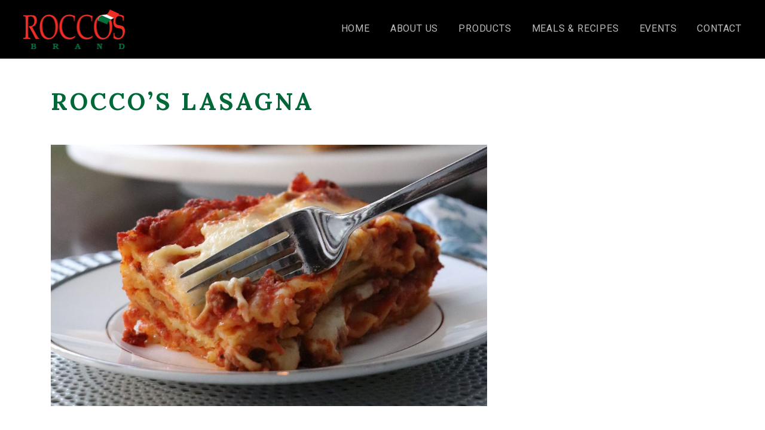

--- FILE ---
content_type: text/html; charset=UTF-8
request_url: https://roccosbrand.com/recipe/roccos-lasagna/
body_size: 8276
content:
<!DOCTYPE html>
<html lang="en-US">
	
	<head>
		<meta charset="UTF-8">
		<meta http-equiv="X-UA-Compatible" content="IE=edge">
		<meta name="viewport" content="width=device-width, initial-scale=1, shrink-to-fit=no">
		<link rel="icon" href="favicon.ico">
		<meta name='robots' content='max-image-preview:large' />

<!-- This site is optimized with the Yoast SEO plugin v11.6 - https://yoast.com/wordpress/plugins/seo/ -->
<link rel="canonical" href="https://roccosbrand.com/recipe/roccos-lasagna/" />
<meta property="og:locale" content="en_US" />
<meta property="og:type" content="article" />
<meta property="og:title" content="Rocco&#039;s Lasagna - Rocco&#039;s Brand" />
<meta property="og:description" content="Try this delicious lasagna recipe from the comfort of your own home." />
<meta property="og:url" content="https://roccosbrand.com/recipe/roccos-lasagna/" />
<meta property="og:site_name" content="Rocco&#039;s Brand" />
<meta property="og:image" content="https://roccosbrand.com/wp-content/uploads/2019/06/cropped-Rocco-1188-resize-e1561750154368.jpg" />
<meta property="og:image:secure_url" content="https://roccosbrand.com/wp-content/uploads/2019/06/cropped-Rocco-1188-resize-e1561750154368.jpg" />
<meta property="og:image:width" content="900" />
<meta property="og:image:height" content="540" />
<meta name="twitter:card" content="summary_large_image" />
<meta name="twitter:description" content="Try this delicious lasagna recipe from the comfort of your own home." />
<meta name="twitter:title" content="Rocco&#039;s Lasagna - Rocco&#039;s Brand" />
<meta name="twitter:image" content="https://roccosbrand.com/wp-content/uploads/2019/06/cropped-Rocco-1188-resize-e1561750154368.jpg" />
<script type='application/ld+json' class='yoast-schema-graph yoast-schema-graph--main'>{"@context":"https://schema.org","@graph":[{"@type":"WebSite","@id":"https://roccosbrand.com/#website","url":"https://roccosbrand.com/","name":"Rocco&#039;s Brand","potentialAction":{"@type":"SearchAction","target":"https://roccosbrand.com/?s={search_term_string}","query-input":"required name=search_term_string"}},{"@type":"ImageObject","@id":"https://roccosbrand.com/recipe/roccos-lasagna/#primaryimage","url":"https://roccosbrand.com/wp-content/uploads/2019/06/cropped-Rocco-1188-resize-e1561750154368.jpg","width":900,"height":540,"caption":"Roccos Lasagna"},{"@type":"WebPage","@id":"https://roccosbrand.com/recipe/roccos-lasagna/#webpage","url":"https://roccosbrand.com/recipe/roccos-lasagna/","inLanguage":"en-US","name":"Rocco&#039;s Lasagna - Rocco&#039;s Brand","isPartOf":{"@id":"https://roccosbrand.com/#website"},"primaryImageOfPage":{"@id":"https://roccosbrand.com/recipe/roccos-lasagna/#primaryimage"},"datePublished":"2019-06-28T19:18:43+00:00","dateModified":"2019-06-28T20:02:41+00:00"}]}</script>
<!-- / Yoast SEO plugin. -->

<link rel='dns-prefetch' href='//cdnjs.cloudflare.com' />
<link rel='dns-prefetch' href='//stackpath.bootstrapcdn.com' />
<link rel='dns-prefetch' href='//fonts.googleapis.com' />
<link rel='dns-prefetch' href='//use.fontawesome.com' />
<script type="text/javascript">
/* <![CDATA[ */
window._wpemojiSettings = {"baseUrl":"https:\/\/s.w.org\/images\/core\/emoji\/14.0.0\/72x72\/","ext":".png","svgUrl":"https:\/\/s.w.org\/images\/core\/emoji\/14.0.0\/svg\/","svgExt":".svg","source":{"concatemoji":"https:\/\/roccosbrand.com\/wp-includes\/js\/wp-emoji-release.min.js?ver=6.4.7"}};
/*! This file is auto-generated */
!function(i,n){var o,s,e;function c(e){try{var t={supportTests:e,timestamp:(new Date).valueOf()};sessionStorage.setItem(o,JSON.stringify(t))}catch(e){}}function p(e,t,n){e.clearRect(0,0,e.canvas.width,e.canvas.height),e.fillText(t,0,0);var t=new Uint32Array(e.getImageData(0,0,e.canvas.width,e.canvas.height).data),r=(e.clearRect(0,0,e.canvas.width,e.canvas.height),e.fillText(n,0,0),new Uint32Array(e.getImageData(0,0,e.canvas.width,e.canvas.height).data));return t.every(function(e,t){return e===r[t]})}function u(e,t,n){switch(t){case"flag":return n(e,"\ud83c\udff3\ufe0f\u200d\u26a7\ufe0f","\ud83c\udff3\ufe0f\u200b\u26a7\ufe0f")?!1:!n(e,"\ud83c\uddfa\ud83c\uddf3","\ud83c\uddfa\u200b\ud83c\uddf3")&&!n(e,"\ud83c\udff4\udb40\udc67\udb40\udc62\udb40\udc65\udb40\udc6e\udb40\udc67\udb40\udc7f","\ud83c\udff4\u200b\udb40\udc67\u200b\udb40\udc62\u200b\udb40\udc65\u200b\udb40\udc6e\u200b\udb40\udc67\u200b\udb40\udc7f");case"emoji":return!n(e,"\ud83e\udef1\ud83c\udffb\u200d\ud83e\udef2\ud83c\udfff","\ud83e\udef1\ud83c\udffb\u200b\ud83e\udef2\ud83c\udfff")}return!1}function f(e,t,n){var r="undefined"!=typeof WorkerGlobalScope&&self instanceof WorkerGlobalScope?new OffscreenCanvas(300,150):i.createElement("canvas"),a=r.getContext("2d",{willReadFrequently:!0}),o=(a.textBaseline="top",a.font="600 32px Arial",{});return e.forEach(function(e){o[e]=t(a,e,n)}),o}function t(e){var t=i.createElement("script");t.src=e,t.defer=!0,i.head.appendChild(t)}"undefined"!=typeof Promise&&(o="wpEmojiSettingsSupports",s=["flag","emoji"],n.supports={everything:!0,everythingExceptFlag:!0},e=new Promise(function(e){i.addEventListener("DOMContentLoaded",e,{once:!0})}),new Promise(function(t){var n=function(){try{var e=JSON.parse(sessionStorage.getItem(o));if("object"==typeof e&&"number"==typeof e.timestamp&&(new Date).valueOf()<e.timestamp+604800&&"object"==typeof e.supportTests)return e.supportTests}catch(e){}return null}();if(!n){if("undefined"!=typeof Worker&&"undefined"!=typeof OffscreenCanvas&&"undefined"!=typeof URL&&URL.createObjectURL&&"undefined"!=typeof Blob)try{var e="postMessage("+f.toString()+"("+[JSON.stringify(s),u.toString(),p.toString()].join(",")+"));",r=new Blob([e],{type:"text/javascript"}),a=new Worker(URL.createObjectURL(r),{name:"wpTestEmojiSupports"});return void(a.onmessage=function(e){c(n=e.data),a.terminate(),t(n)})}catch(e){}c(n=f(s,u,p))}t(n)}).then(function(e){for(var t in e)n.supports[t]=e[t],n.supports.everything=n.supports.everything&&n.supports[t],"flag"!==t&&(n.supports.everythingExceptFlag=n.supports.everythingExceptFlag&&n.supports[t]);n.supports.everythingExceptFlag=n.supports.everythingExceptFlag&&!n.supports.flag,n.DOMReady=!1,n.readyCallback=function(){n.DOMReady=!0}}).then(function(){return e}).then(function(){var e;n.supports.everything||(n.readyCallback(),(e=n.source||{}).concatemoji?t(e.concatemoji):e.wpemoji&&e.twemoji&&(t(e.twemoji),t(e.wpemoji)))}))}((window,document),window._wpemojiSettings);
/* ]]> */
</script>
<style id='wp-emoji-styles-inline-css' type='text/css'>

	img.wp-smiley, img.emoji {
		display: inline !important;
		border: none !important;
		box-shadow: none !important;
		height: 1em !important;
		width: 1em !important;
		margin: 0 0.07em !important;
		vertical-align: -0.1em !important;
		background: none !important;
		padding: 0 !important;
	}
</style>
<link rel='stylesheet' id='wp-block-library-css' href='https://roccosbrand.com/wp-includes/css/dist/block-library/style.min.css?ver=6.4.7' type='text/css' media='all' />
<style id='classic-theme-styles-inline-css' type='text/css'>
/*! This file is auto-generated */
.wp-block-button__link{color:#fff;background-color:#32373c;border-radius:9999px;box-shadow:none;text-decoration:none;padding:calc(.667em + 2px) calc(1.333em + 2px);font-size:1.125em}.wp-block-file__button{background:#32373c;color:#fff;text-decoration:none}
</style>
<style id='global-styles-inline-css' type='text/css'>
body{--wp--preset--color--black: #000000;--wp--preset--color--cyan-bluish-gray: #abb8c3;--wp--preset--color--white: #ffffff;--wp--preset--color--pale-pink: #f78da7;--wp--preset--color--vivid-red: #cf2e2e;--wp--preset--color--luminous-vivid-orange: #ff6900;--wp--preset--color--luminous-vivid-amber: #fcb900;--wp--preset--color--light-green-cyan: #7bdcb5;--wp--preset--color--vivid-green-cyan: #00d084;--wp--preset--color--pale-cyan-blue: #8ed1fc;--wp--preset--color--vivid-cyan-blue: #0693e3;--wp--preset--color--vivid-purple: #9b51e0;--wp--preset--gradient--vivid-cyan-blue-to-vivid-purple: linear-gradient(135deg,rgba(6,147,227,1) 0%,rgb(155,81,224) 100%);--wp--preset--gradient--light-green-cyan-to-vivid-green-cyan: linear-gradient(135deg,rgb(122,220,180) 0%,rgb(0,208,130) 100%);--wp--preset--gradient--luminous-vivid-amber-to-luminous-vivid-orange: linear-gradient(135deg,rgba(252,185,0,1) 0%,rgba(255,105,0,1) 100%);--wp--preset--gradient--luminous-vivid-orange-to-vivid-red: linear-gradient(135deg,rgba(255,105,0,1) 0%,rgb(207,46,46) 100%);--wp--preset--gradient--very-light-gray-to-cyan-bluish-gray: linear-gradient(135deg,rgb(238,238,238) 0%,rgb(169,184,195) 100%);--wp--preset--gradient--cool-to-warm-spectrum: linear-gradient(135deg,rgb(74,234,220) 0%,rgb(151,120,209) 20%,rgb(207,42,186) 40%,rgb(238,44,130) 60%,rgb(251,105,98) 80%,rgb(254,248,76) 100%);--wp--preset--gradient--blush-light-purple: linear-gradient(135deg,rgb(255,206,236) 0%,rgb(152,150,240) 100%);--wp--preset--gradient--blush-bordeaux: linear-gradient(135deg,rgb(254,205,165) 0%,rgb(254,45,45) 50%,rgb(107,0,62) 100%);--wp--preset--gradient--luminous-dusk: linear-gradient(135deg,rgb(255,203,112) 0%,rgb(199,81,192) 50%,rgb(65,88,208) 100%);--wp--preset--gradient--pale-ocean: linear-gradient(135deg,rgb(255,245,203) 0%,rgb(182,227,212) 50%,rgb(51,167,181) 100%);--wp--preset--gradient--electric-grass: linear-gradient(135deg,rgb(202,248,128) 0%,rgb(113,206,126) 100%);--wp--preset--gradient--midnight: linear-gradient(135deg,rgb(2,3,129) 0%,rgb(40,116,252) 100%);--wp--preset--font-size--small: 13px;--wp--preset--font-size--medium: 20px;--wp--preset--font-size--large: 36px;--wp--preset--font-size--x-large: 42px;--wp--preset--spacing--20: 0.44rem;--wp--preset--spacing--30: 0.67rem;--wp--preset--spacing--40: 1rem;--wp--preset--spacing--50: 1.5rem;--wp--preset--spacing--60: 2.25rem;--wp--preset--spacing--70: 3.38rem;--wp--preset--spacing--80: 5.06rem;--wp--preset--shadow--natural: 6px 6px 9px rgba(0, 0, 0, 0.2);--wp--preset--shadow--deep: 12px 12px 50px rgba(0, 0, 0, 0.4);--wp--preset--shadow--sharp: 6px 6px 0px rgba(0, 0, 0, 0.2);--wp--preset--shadow--outlined: 6px 6px 0px -3px rgba(255, 255, 255, 1), 6px 6px rgba(0, 0, 0, 1);--wp--preset--shadow--crisp: 6px 6px 0px rgba(0, 0, 0, 1);}:where(.is-layout-flex){gap: 0.5em;}:where(.is-layout-grid){gap: 0.5em;}body .is-layout-flow > .alignleft{float: left;margin-inline-start: 0;margin-inline-end: 2em;}body .is-layout-flow > .alignright{float: right;margin-inline-start: 2em;margin-inline-end: 0;}body .is-layout-flow > .aligncenter{margin-left: auto !important;margin-right: auto !important;}body .is-layout-constrained > .alignleft{float: left;margin-inline-start: 0;margin-inline-end: 2em;}body .is-layout-constrained > .alignright{float: right;margin-inline-start: 2em;margin-inline-end: 0;}body .is-layout-constrained > .aligncenter{margin-left: auto !important;margin-right: auto !important;}body .is-layout-constrained > :where(:not(.alignleft):not(.alignright):not(.alignfull)){max-width: var(--wp--style--global--content-size);margin-left: auto !important;margin-right: auto !important;}body .is-layout-constrained > .alignwide{max-width: var(--wp--style--global--wide-size);}body .is-layout-flex{display: flex;}body .is-layout-flex{flex-wrap: wrap;align-items: center;}body .is-layout-flex > *{margin: 0;}body .is-layout-grid{display: grid;}body .is-layout-grid > *{margin: 0;}:where(.wp-block-columns.is-layout-flex){gap: 2em;}:where(.wp-block-columns.is-layout-grid){gap: 2em;}:where(.wp-block-post-template.is-layout-flex){gap: 1.25em;}:where(.wp-block-post-template.is-layout-grid){gap: 1.25em;}.has-black-color{color: var(--wp--preset--color--black) !important;}.has-cyan-bluish-gray-color{color: var(--wp--preset--color--cyan-bluish-gray) !important;}.has-white-color{color: var(--wp--preset--color--white) !important;}.has-pale-pink-color{color: var(--wp--preset--color--pale-pink) !important;}.has-vivid-red-color{color: var(--wp--preset--color--vivid-red) !important;}.has-luminous-vivid-orange-color{color: var(--wp--preset--color--luminous-vivid-orange) !important;}.has-luminous-vivid-amber-color{color: var(--wp--preset--color--luminous-vivid-amber) !important;}.has-light-green-cyan-color{color: var(--wp--preset--color--light-green-cyan) !important;}.has-vivid-green-cyan-color{color: var(--wp--preset--color--vivid-green-cyan) !important;}.has-pale-cyan-blue-color{color: var(--wp--preset--color--pale-cyan-blue) !important;}.has-vivid-cyan-blue-color{color: var(--wp--preset--color--vivid-cyan-blue) !important;}.has-vivid-purple-color{color: var(--wp--preset--color--vivid-purple) !important;}.has-black-background-color{background-color: var(--wp--preset--color--black) !important;}.has-cyan-bluish-gray-background-color{background-color: var(--wp--preset--color--cyan-bluish-gray) !important;}.has-white-background-color{background-color: var(--wp--preset--color--white) !important;}.has-pale-pink-background-color{background-color: var(--wp--preset--color--pale-pink) !important;}.has-vivid-red-background-color{background-color: var(--wp--preset--color--vivid-red) !important;}.has-luminous-vivid-orange-background-color{background-color: var(--wp--preset--color--luminous-vivid-orange) !important;}.has-luminous-vivid-amber-background-color{background-color: var(--wp--preset--color--luminous-vivid-amber) !important;}.has-light-green-cyan-background-color{background-color: var(--wp--preset--color--light-green-cyan) !important;}.has-vivid-green-cyan-background-color{background-color: var(--wp--preset--color--vivid-green-cyan) !important;}.has-pale-cyan-blue-background-color{background-color: var(--wp--preset--color--pale-cyan-blue) !important;}.has-vivid-cyan-blue-background-color{background-color: var(--wp--preset--color--vivid-cyan-blue) !important;}.has-vivid-purple-background-color{background-color: var(--wp--preset--color--vivid-purple) !important;}.has-black-border-color{border-color: var(--wp--preset--color--black) !important;}.has-cyan-bluish-gray-border-color{border-color: var(--wp--preset--color--cyan-bluish-gray) !important;}.has-white-border-color{border-color: var(--wp--preset--color--white) !important;}.has-pale-pink-border-color{border-color: var(--wp--preset--color--pale-pink) !important;}.has-vivid-red-border-color{border-color: var(--wp--preset--color--vivid-red) !important;}.has-luminous-vivid-orange-border-color{border-color: var(--wp--preset--color--luminous-vivid-orange) !important;}.has-luminous-vivid-amber-border-color{border-color: var(--wp--preset--color--luminous-vivid-amber) !important;}.has-light-green-cyan-border-color{border-color: var(--wp--preset--color--light-green-cyan) !important;}.has-vivid-green-cyan-border-color{border-color: var(--wp--preset--color--vivid-green-cyan) !important;}.has-pale-cyan-blue-border-color{border-color: var(--wp--preset--color--pale-cyan-blue) !important;}.has-vivid-cyan-blue-border-color{border-color: var(--wp--preset--color--vivid-cyan-blue) !important;}.has-vivid-purple-border-color{border-color: var(--wp--preset--color--vivid-purple) !important;}.has-vivid-cyan-blue-to-vivid-purple-gradient-background{background: var(--wp--preset--gradient--vivid-cyan-blue-to-vivid-purple) !important;}.has-light-green-cyan-to-vivid-green-cyan-gradient-background{background: var(--wp--preset--gradient--light-green-cyan-to-vivid-green-cyan) !important;}.has-luminous-vivid-amber-to-luminous-vivid-orange-gradient-background{background: var(--wp--preset--gradient--luminous-vivid-amber-to-luminous-vivid-orange) !important;}.has-luminous-vivid-orange-to-vivid-red-gradient-background{background: var(--wp--preset--gradient--luminous-vivid-orange-to-vivid-red) !important;}.has-very-light-gray-to-cyan-bluish-gray-gradient-background{background: var(--wp--preset--gradient--very-light-gray-to-cyan-bluish-gray) !important;}.has-cool-to-warm-spectrum-gradient-background{background: var(--wp--preset--gradient--cool-to-warm-spectrum) !important;}.has-blush-light-purple-gradient-background{background: var(--wp--preset--gradient--blush-light-purple) !important;}.has-blush-bordeaux-gradient-background{background: var(--wp--preset--gradient--blush-bordeaux) !important;}.has-luminous-dusk-gradient-background{background: var(--wp--preset--gradient--luminous-dusk) !important;}.has-pale-ocean-gradient-background{background: var(--wp--preset--gradient--pale-ocean) !important;}.has-electric-grass-gradient-background{background: var(--wp--preset--gradient--electric-grass) !important;}.has-midnight-gradient-background{background: var(--wp--preset--gradient--midnight) !important;}.has-small-font-size{font-size: var(--wp--preset--font-size--small) !important;}.has-medium-font-size{font-size: var(--wp--preset--font-size--medium) !important;}.has-large-font-size{font-size: var(--wp--preset--font-size--large) !important;}.has-x-large-font-size{font-size: var(--wp--preset--font-size--x-large) !important;}
.wp-block-navigation a:where(:not(.wp-element-button)){color: inherit;}
:where(.wp-block-post-template.is-layout-flex){gap: 1.25em;}:where(.wp-block-post-template.is-layout-grid){gap: 1.25em;}
:where(.wp-block-columns.is-layout-flex){gap: 2em;}:where(.wp-block-columns.is-layout-grid){gap: 2em;}
.wp-block-pullquote{font-size: 1.5em;line-height: 1.6;}
</style>
<link rel='stylesheet' id='contact-form-7-css' href='https://roccosbrand.com/wp-content/plugins/contact-form-7/includes/css/styles.css?ver=5.1.3' type='text/css' media='all' />
<link rel='stylesheet' id='bootstrap-css' href='https://stackpath.bootstrapcdn.com/bootstrap/4.3.1/css/bootstrap.min.css?ver=6.4.7' type='text/css' media='all' />
<link rel='stylesheet' id='google-fonts-css' href='https://fonts.googleapis.com/css?family=Lora%3A700%7CRoboto%3A400%2C400i%2C700&#038;display=swap&#038;ver=6.4.7' type='text/css' media='all' />
<link rel='stylesheet' id='font-awesome-css' href='https://use.fontawesome.com/releases/v5.8.2/css/all.css?ver=6.4.7' type='text/css' media='all' />
<link rel='stylesheet' id='style-css' href='https://roccosbrand.com/wp-content/themes/roccos/style.css?ver=6.4.7' type='text/css' media='all' />
<script type="text/javascript" src="https://roccosbrand.com/wp-includes/js/jquery/jquery.min.js?ver=3.7.1" id="jquery-core-js"></script>
<script type="text/javascript" src="https://roccosbrand.com/wp-includes/js/jquery/jquery-migrate.min.js?ver=3.4.1" id="jquery-migrate-js"></script>
<link rel="https://api.w.org/" href="https://roccosbrand.com/wp-json/" /><link rel="EditURI" type="application/rsd+xml" title="RSD" href="https://roccosbrand.com/xmlrpc.php?rsd" />
<meta name="generator" content="WordPress 6.4.7" />
<link rel='shortlink' href='https://roccosbrand.com/?p=91' />
<link rel="alternate" type="application/json+oembed" href="https://roccosbrand.com/wp-json/oembed/1.0/embed?url=https%3A%2F%2Froccosbrand.com%2Frecipe%2Froccos-lasagna%2F" />
<link rel="alternate" type="text/xml+oembed" href="https://roccosbrand.com/wp-json/oembed/1.0/embed?url=https%3A%2F%2Froccosbrand.com%2Frecipe%2Froccos-lasagna%2F&#038;format=xml" />
<link rel="icon" href="https://roccosbrand.com/wp-content/uploads/2019/06/favicon.ico" sizes="32x32" />
<link rel="icon" href="https://roccosbrand.com/wp-content/uploads/2019/06/favicon.ico" sizes="192x192" />
<link rel="apple-touch-icon" href="https://roccosbrand.com/wp-content/uploads/2019/06/favicon.ico" />
<meta name="msapplication-TileImage" content="https://roccosbrand.com/wp-content/uploads/2019/06/favicon.ico" />
	</head>
	
	<body class="recipe-template-default single single-recipe postid-91">
	<a class="sr-only sr-only-focusable" href="#main-content">Skip to content</a>
	<header class="bg-dark">
		<div class="container-fluid clearfix">
			<div class="row">
				<div class="col-12">
					<div id="roccos-logo" class="left">
						<a href="https://roccosbrand.com/">
							<img src="https://roccosbrand.com/wp-content/themes/roccos/img/roccos_logo.png" alt="Rocco's Brand Logo">
						</a>
					</div>
					<nav class="navigation right">
						<a href="#" id="menu-open" class="show-hide-menu d-block d-lg-none">
							<svg version="1.1" id="menu-icon-open" xmlns="http://www.w3.org/2000/svg" xmlns:xlink="http://www.w3.org/1999/xlink" x="0px" y="0px" viewBox="0 0 512 512" style="enable-background:new 0 0 512 512;" xml:space="preserve"><g><g><path d="M491.318,235.318H20.682C9.26,235.318,0,244.577,0,256s9.26,20.682,20.682,20.682h470.636 c11.423,0,20.682-9.259,20.682-20.682C512,244.578,502.741,235.318,491.318,235.318z"/></g></g><g><g><path d="M491.318,78.439H20.682C9.26,78.439,0,87.699,0,99.121c0,11.422,9.26,20.682,20.682,20.682h470.636 c11.423,0,20.682-9.26,20.682-20.682C512,87.699,502.741,78.439,491.318,78.439z"/></g></g><g><g><path d="M491.318,392.197H20.682C9.26,392.197,0,401.456,0,412.879s9.26,20.682,20.682,20.682h470.636 c11.423,0,20.682-9.259,20.682-20.682S502.741,392.197,491.318,392.197z"/></g></g></svg>
						</a>
						<div id="main-nav" class="list-unstyled">
							<a href="#" id="menu-close" class="show-hide-menu d-block d-lg-none">
								<svg version="1.1" id="menu-icon-close" xmlns="http://www.w3.org/2000/svg" xmlns:xlink="http://www.w3.org/1999/xlink" x="0px" y="0px"
			 viewBox="0 0 512 512" style="enable-background:new 0 0 512 512;" xml:space="preserve"><g><g><path d="M409.3,86.6L76.5,419.3c-8.1,8.1-8.1,21.2,0,29.2c8.1,8.1,21.2,8.1,29.2,0l332.8-332.8c8.1-8.1,8.1-21.2,0-29.2 C430.4,78.5,417.3,78.5,409.3,86.6z"/></g></g><g><g><path d="M438.5,419.3L105.7,86.6c-8.1-8.1-21.2-8.1-29.2,0s-8.1,21.2,0,29.2l332.8,332.8c8.1,8.1,21.2,8.1,29.2,0 C446.6,440.5,446.6,427.4,438.5,419.3z"/></g></g></svg>
							</a>
							<div class="menu-main-navigation-container"><ul id="menu-main-navigation" class="list-unstyled"><li id="menu-item-15" class="menu-item menu-item-type-post_type menu-item-object-page menu-item-home menu-item-15"><a href="https://roccosbrand.com/">Home</a></li>
<li id="menu-item-42" class="menu-item menu-item-type-post_type menu-item-object-page menu-item-42"><a href="https://roccosbrand.com/about-us/">About Us</a></li>
<li id="menu-item-73" class="menu-item menu-item-type-post_type menu-item-object-page menu-item-73"><a href="https://roccosbrand.com/products/">Products</a></li>
<li id="menu-item-94" class="menu-item menu-item-type-post_type_archive menu-item-object-recipe menu-item-94"><a href="https://roccosbrand.com/recipes/">Meals &#038; Recipes</a></li>
<li id="menu-item-63" class="menu-item menu-item-type-post_type_archive menu-item-object-event menu-item-63"><a href="https://roccosbrand.com/events/">Events</a></li>
<li id="menu-item-55" class="menu-item menu-item-type-post_type menu-item-object-page menu-item-55"><a href="https://roccosbrand.com/contact/">Contact</a></li>
</ul></div>							
						</div>
					</nav>
				</div>
			</div>
		</div>
	</header><div id="main-content">
	
	<div class="container">
		<div class="row py-5">
			<div class="col-md-8">
								<h1 class="page-title caps airy mb-5">Rocco&#8217;s Lasagna</h1>
				<img width="1024" height="614" src="https://roccosbrand.com/wp-content/uploads/2019/06/cropped-Rocco-1188-resize-e1561750132144-1024x614.jpg" class="img-fluid mb-5 wp-post-image" alt="Roccos Lasagna" decoding="async" fetchpriority="high" srcset="https://roccosbrand.com/wp-content/uploads/2019/06/cropped-Rocco-1188-resize-e1561750132144-1024x614.jpg 1024w, https://roccosbrand.com/wp-content/uploads/2019/06/cropped-Rocco-1188-resize-e1561750132144-300x180.jpg 300w, https://roccosbrand.com/wp-content/uploads/2019/06/cropped-Rocco-1188-resize-e1561750132144-768x461.jpg 768w" sizes="(max-width: 1024px) 100vw, 1024px" />				<h2>Ingredients</h2>
<ul class="ingredients">
<li>9 lasagna noodles</li>
<li>1-1/4 pounds bulk Italian sausage</li>
<li>3/4 pound ground beef</li>
<li>1 medium onion, diced</li>
<li>3 garlic cloves, minced</li>
<li>2 cans (one 28 ounces, one 15 ounces) crushed tomatoes</li>
<li>2 cans (6 ounces each) tomato paste</li>
<li>2/3 cup water</li>
<li>2 to 3 tablespoons sugar</li>
<li>3 tablespoons plus 1/4 cup minced fresh parsley, divided</li>
<li>2 teaspoons dried basil</li>
<li>3/4 teaspoon fennel seed</li>
<li>3/4 teaspoon salt, divided</li>
<li>1/4 teaspoon coarsely ground pepper</li>
<li>1 large egg, lightly beaten</li>
<li>1 carton (15 ounces) ricotta cheese</li>
<li>4 cups shredded part-skim mozzarella cheese</li>
<li>3/4 cup grated Parmesan cheese</li>
</ul>
<h2>Directions</h2>
<ol>
<li class="recipe-directions__item">Cook noodles according to package directions; drain. Meanwhile, in a Dutch oven, cook sausage, beef and onion over medium heat 8-10 minutes or until meat is no longer pink, breaking up meat into crumbles. Add garlic; cook 1 minute. Drain.</li>
<li class="recipe-directions__item">Stir in tomatoes, tomato paste, water, sugar, 3 tablespoons parsley, basil, fennel, 1/2 teaspoon salt and pepper; bring to a boil. Reduce heat; simmer, uncovered, 30 minutes, stirring occasionally.</li>
<li class="recipe-directions__item">In a small bowl, mix egg, ricotta cheese, and remaining parsley and salt.</li>
<li class="recipe-directions__item">Preheat oven to 375°. Spread 2 cups meat sauce into an ungreased 13&#215;9-in. baking dish. Layer with 3 noodles and a third of the ricotta mixture. Sprinkle with 1 cup mozzarella cheese and 2 tablespoons Parmesan cheese. Repeat layers twice. Top with remaining meat sauce and cheeses (dish will be full).</li>
<li class="recipe-directions__item">Bake, covered, 25 minutes. Bake, uncovered, 25 minutes longer or until bubbly. Let stand 15 minutes before serving.</li>
</ol>
<h2>Tips</h2>
<p>&nbsp;</p>
<ul>
<li>Don&#8217;t have Italian sausage on hand? Ground beef will work just fine.</li>
<li>If you want to add veggies to this dish, saute them ahead of time to release some extra moisture. Then layer in with your meat and cheeses.</li>
</ul>
<h3>Nutrition Facts</h3>
<p>1 piece: 519 calories, 27g fat (13g saturated fat), 109mg cholesterol, 1013mg sodium, 35g carbohydrate (10g sugars, 4g fiber), 35g protein.</p>
<p>&nbsp;</p>
							</div>
		</div>
	</div>
	
</div>
	<footer class="border-top py-4 mt-3">
		<div class="container">
			<div class="row">
				<div class="col-md-4 text-center text-md-left">
					<a href="https://roccosbrand.com/">
						<img id="footer-logo" class="mb-md-0 mb-3" src="https://roccosbrand.com/wp-content/themes/roccos/img/roccos_logo.png" alt="Rocco's Brand Logo">
					</a>
				</div>
				<div class="col-md-4 text-center">
										<ul id="social-media-menu" class="list-unstyled">
												<li><a href="https://www.facebook.com/" target="_blank"><i class="fab fa-facebook-square"></i></a></li>
												<li><a href="https://www.instagram.com" target="_blank"><i class="fab fa-instagram"></i></a></li>
												<li><a href="https://www.twitter.com" target="_blank"><i class="fab fa-twitter"></i></a></li>
											</ul>
									</div>
				<div class="col-md-4 text-center text-md-right">
					<p>Copyright &copy; 2026 Rocco&#039;s Brand <br> All Rights Reserved.</p>
						<div class="menu-footer-navigation-container"><ul id="menu-footer-navigation" class="list-unstyled"><li id="menu-item-14" class="menu-item menu-item-type-post_type menu-item-object-page menu-item-privacy-policy menu-item-14"><a rel="privacy-policy" href="https://roccosbrand.com/privacy-policy/">Privacy Policy</a></li>
<li id="menu-item-13" class="menu-item menu-item-type-post_type menu-item-object-page menu-item-13"><a href="https://roccosbrand.com/sitemap/">Sitemap</a></li>
</ul></div>				</div>
			</div>
		</div>
	</footer>
	<script type="text/javascript" id="contact-form-7-js-extra">
/* <![CDATA[ */
var wpcf7 = {"apiSettings":{"root":"https:\/\/roccosbrand.com\/wp-json\/contact-form-7\/v1","namespace":"contact-form-7\/v1"},"cached":"1"};
/* ]]> */
</script>
<script type="text/javascript" src="https://roccosbrand.com/wp-content/plugins/contact-form-7/includes/js/scripts.js?ver=5.1.3" id="contact-form-7-js"></script>
<script type="text/javascript" src="https://cdnjs.cloudflare.com/ajax/libs/popper.js/1.14.7/umd/popper.min.js?ver=6.4.7" id="jquery-popper-js"></script>
<script type="text/javascript" src="https://stackpath.bootstrapcdn.com/bootstrap/4.3.1/js/bootstrap.min.js?ver=6.4.7" id="bootstrap-js-js"></script>
<script type="text/javascript" src="https://roccosbrand.com/wp-content/themes/roccos/js/jquery.fittext.js?ver=6.4.7" id="fittext-js-js"></script>
<script type="text/javascript" src="https://roccosbrand.com/wp-content/themes/roccos/js/main.js?ver=6.4.7" id="main-js-js"></script>
	</body>
</html>

<!-- Page supported by LiteSpeed Cache 6.0.0.1 on 2026-01-22 12:39:58 -->

--- FILE ---
content_type: text/css
request_url: https://roccosbrand.com/wp-content/themes/roccos/style.css?ver=6.4.7
body_size: 1973
content:
/*
Theme Name: Rocco's Brand
Theme URI: http://jasonduffield.com
Author: Jason Duffield
Description: Custom theme for Rocco's Brand. 
Version: 1.0
*/

/*
Colors
Green - #006838
Light Green - #009444
Red - #ee2e24
Grey - #58595b



*/
html {
	color:#58595b;
} 
body,
.sans {
	font-family: 'Roboto', Arial,Helvetica Neue,Helvetica,sans-serif;
	font-weight:400;
}
h1, h2, h3, h4, h5, h6,
.serif {
	font-family: 'Lora', TimesNewRoman,Times New Roman,Times,Baskerville,Georgia,serif;
	font-weight:700;
}
h1, h2, h3, h4, h5, h6 {
	color:#006838;
}
.left {
	float:left;
}
.right {
	float:right;
}
.caps {
	text-transform: uppercase;
}
.airy {
	letter-spacing: 0.1em;
}
a {
	color:#ee2e24;
}
a:hover{
	text-decoration:none;
	color:#666;
}
.text-primary {
    color: #009444!important;
}
a.button,
input[type="submit"] {
	color:#fff;
	text-transform:uppercase;
	background:#009444;
	border:2px solid #fff;
	outline:1px solid #231f20;
	padding:.5em 1.25em;
	transition:0.3s;
	display:inline-block;
}
a.button:hover,
input[type="submit"]:hover {
	background:#006838;
}
a.alt-button {
	background:transparent;
	border:1px solid #fff;
	outline:none;
}
a.alt-button:hover {
	background:#fff;
	color:#006838;
}
a.alt-button-light {
	background:transparent;
	border:1px solid #006838;
	color:#006838;
	outline:none;
}
a.alt-button-light:hover {
	background:#006838;
	color:#fff;
}
.bg-dark {
    background-color: #000!important;
}
.bg-light {
    background-color: #f8f4ee!important;
}
.text-vert-center-parent {
	-webkit-transform-style: preserve-3d;
	  -moz-transform-style: preserve-3d;
	  transform-style: preserve-3d;
}
.text-vert-center {
  position: relative;
  top: 50%;
  transform: translateY(-50%);
}
.rule-after::after {
	content:'';
	display:block;
	width:120px;
	height:1px;
	background:#009444;
	margin:15px auto;
}
	  
/* 
-----------------------------
HEADER
-----------------------------
*/
#roccos-logo img {
	width:120px;
	padding:1em 0;
	margin-left:10px;
	}
	@media (min-width: 768px) {
		#roccos-logo img {
			width:140px;
		}
	}
	@media (min-width: 1200px) {
		#roccos-logo img {
			width:170px;
			margin-left:24px;
		}
}
/* 
-----------------------------
NAVIGATION
-----------------------------
*/
#main-nav ul {
	margin:30px 24px 30px 0;
	}
	@media (min-width: 1200px) {
		#main-nav ul {
			margin:36px 24px 36px 0;
		}
}
#main-nav ul li a,
#main-nav ul li a:visited {
	color:#bbb;
	text-transform:uppercase;
	letter-spacing:0.05em;
	transition: 0.3s;
}
#main-nav ul li a:hover {
	color:#fff;
}
@media (min-width: 992px) {
	#main-nav ul li {
		display:inline-block;
		margin-right:30px;
	}
	#main-nav ul li:last-child {
		margin-right:0px;
	}
}
/* mobile navigation */
body.menu-is-open {
	height:100vh;
	width:100vw;
	overflow:hidden;
}
a#menu-open {
	padding:24px 9px;
}
a#menu-close {
	padding:24px;
}
#menu-icon-open,
#menu-icon-close {
	fill:#fff!important;
	height:30px;
	width:auto;
}
a#menu-close {
	position:absolute;
	right:0;
	top:0;
}
@media (max-width: 991px) {
	#main-nav {
		display:none;
		height:100vh;
		width:100vw;
		position:fixed;
		top:0;
		left:0;
		margin:0;
		background:#000;
		z-index:1;
		text-align:center;
		font-size:1.2em;
	}
	#main-nav ul li {
		padding:15px;
	}
	#main-nav ul li:first-of-type {
		margin-top:78px;
	}
}
@media (min-width: 992px) {
	#main-nav {
		display:block!important; /* JD Always show menu on large screens regardless of js toggle state */
	}
	body.menu-is-open { /* Don't fix body height either */
		height:auto;
		width:100vw;
		overflow:inherit;
	}
}
/* 
-----------------------------
HERO
-----------------------------
*/
#hero {
	border-bottom:6px solid #ee2e24;
}
.hero-title h1 {
	color:#ee2e24;
	letter-spacing:0.025rem;
	white-space: nowrap;
}

/* 
-----------------------------
SECONDARY HOME PROMO AREAS
-----------------------------
*/
#home-promo-dark {
	background-color: #006838;
	background-image: url("img/dark-leather.png");
	border-top:6px solid #fff;
	color:#fff;
}
#home-promo-dark h2 {
	color:#fff;
}
img#made-in-wv-icon {
	width:120px;
}
#product-photos {
	margin-bottom:-30px;
}
@media (min-width: 1200px) {
	img#roccos-products {
		position:relative;
		top:-60px;
	}
	#product-photos {
		margin-bottom:-110px;
	}
}

/* 
-----------------------------
FOOTER
-----------------------------
*/
footer {
	font-size:0.75rem;
	text-transform:uppercase;
}
footer p {
	margin-bottom:0;
}
footer ul#menu-footer-navigation li {
	display:inline-block;
	line-height:0.8;
	margin-right:0.6em;
	padding-right:0.6em;
	border-right:1px solid #cacaca;
}
footer ul#menu-footer-navigation li:last-child {
	margin-right:0;
	padding-right:0;
	border:none;
}
footer ul#menu-footer-navigation a,
footer ul#menu-footer-navigation a:visited {
	color:#ee2e24;
}
footer ul#menu-footer-navigation a:hover {
	color:#c11007;
	text-decoration:underline;
}

/* Social Icons */
ul#social-media-menu li {
	display:inline-block;
	margin-right:8px;
}
ul#social-media-menu li:last-child {
	margin-right:0px;
}
ul#social-media-menu li a {
	font-size:2.75em;
	padding:4px;
	color:#666;
}
ul#social-media-menu li a:hover {
	color:#999;
}

/* 
-----------------------------
PRODUCTS
-----------------------------
*/
.product-container {
	border-bottom:1px solid #dee2e6;
	padding-bottom:2rem;
}
.product-container:last-of-type{
	border-bottom:none;
	padding-bottom:0;
}

/* 
-----------------------------
RECIPES
-----------------------------
*/
ul.ingredients {
  columns: 2;
  -webkit-columns: 2;
  -moz-columns: 2;
}

/* 
-----------------------------
MISC HELPERS
-----------------------------
*/
div.wpcf7-response-output {
    margin: 2em 0em 1em;
    padding: 0.75em 1em;
}

--- FILE ---
content_type: text/javascript
request_url: https://roccosbrand.com/wp-content/themes/roccos/js/main.js?ver=6.4.7
body_size: 129
content:
(function($) {

	// Main Navigation
	var $menu = $('#main-nav'),
		$menu_toggle = $('.show-hide-menu');

		//open-close lateral menu clicking on the menu icon
		$menu_toggle.on('click', function(event){
			event.preventDefault();
			$menu.fadeToggle();
			$('body').toggleClass('menu-is-open');
		});

		//
		$("#site-tagline").fitText(1.5);

})(jQuery);